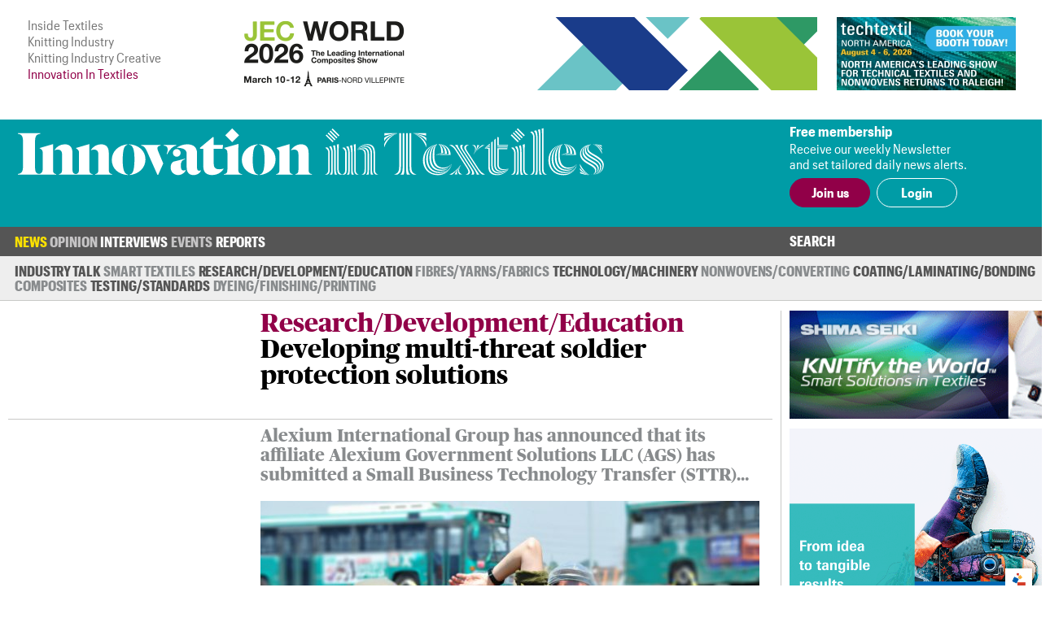

--- FILE ---
content_type: application/javascript
request_url: https://www.innovationintextiles.com/js/mobile_nav.min.js?v=221220-105617
body_size: 333
content:
/*! Innovation In Textiles */
jQuery(function(){var a={};jQuery.each(jQuery("nav.mobile-nav"),function(){a={showingMenu:!1,showingLogin:!1,showingPasswordReset:!1,$background:!1,$nav:!1,$navItems:!1,$icon:!1,$mobileLoginButton:!1,$loginForm:!1,$passwordResetForm:!1,$accountForms:!1,$loginLink:!1,$resetLink:!1,$overlaidContentElements:!1,init:function(a){var b=this;this.$background=jQuery("#mobile-menu-background"),this.$nav=a,this.$navItems=a.find("ul.mobile-nav-items"),this.$icon=a.find("i.mobile-nav-icon"),this.$mobileLoginButton=jQuery("a#mobile-login"),this.$loginForm=jQuery("form#login-form"),this.$passwordResetForm=jQuery("form#password-reset-form"),this.$accountForms=jQuery(".account-form"),this.$loginLink=jQuery("li.login a"),this.$resetLink=jQuery("button#forgot-password"),this.$overlaidContentElements=jQuery(".menu").nextAll(),this.$nav.click(function(){b.collapsed&&b.expand()}),this.$icon.click(function(a){a.stopPropagation(),b.toggle()}),this.$mobileLoginButton.click(function(a){a.preventDefault(),b.showLoginForm()}),this.$resetLink.click(function(a){a.preventDefault(),b.showPasswordResetForm()})},collapse:function(){this.$icon.removeClass("fa-times").addClass("fa-bars"),this.$navItems.addClass("collapsed").find("li.active").show(),this.$navItems.find("li.login").hide(),this.$background.removeClass("expanded"),this.$overlaidContentElements.removeClass("menu-is-overlaid")},expand:function(){this.$overlaidContentElements.addClass("menu-is-overlaid"),this.$icon.removeClass("fa-bars").addClass("fa-times"),this.$navItems.removeClass("collapsed"),this.$background.addClass("expanded")},toggle:function(){this.showingLogin?(this.hideLoginForm(),this.collapse()):this.showingPasswordReset?(this.hidePasswordResetForm(),this.collapse()):this.showingMenu?(this.hideMenu(),this.collapse()):(this.showMenu(),this.expand())},showMenu:function(){this.showingMenu=!0,this.expand(),this.$navItems.removeClass("collapsed").find(".inactive").slideDown(),this.$navItems.find("li.login").hide()},hideMenu:function(){this.showingMenu=!1,this.$navItems.addClass("collapsed").find(".inactive").slideUp()},showLoginForm:function(){this.showingLogin=!0,this.expand(),this.hideMenu(),this.hidePasswordResetForm(),this.$navItems.find("li").hide(),this.$navItems.find("li.login").show(),this.$loginForm.slideDown()},hideLoginForm:function(){this.showingLogin=!1,this.$loginForm.slideUp()},showPasswordResetForm:function(){this.showingPasswordReset=!0,this.hideMenu(),this.hideLoginForm(),this.$navItems.find("li").hide(),this.$navItems.find("li.login").show(),this.$passwordResetForm.slideDown()},hidePasswordResetForm:function(){this.showingPasswordReset=!1,this.$passwordResetForm.slideUp()}},a.init(jQuery(this))})});